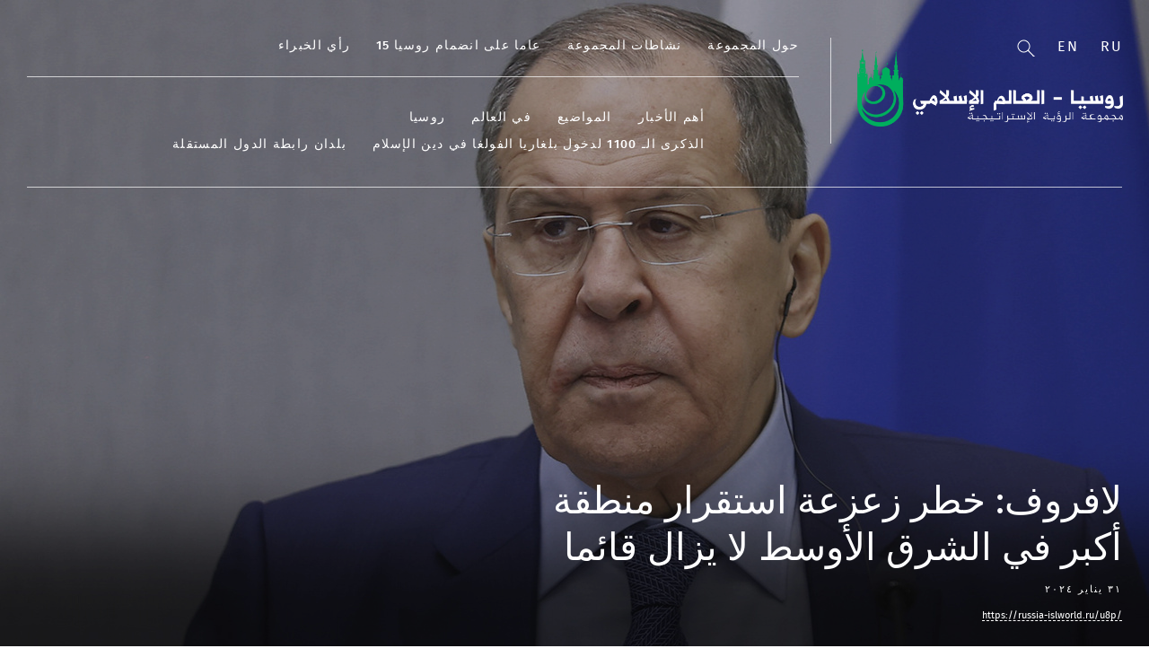

--- FILE ---
content_type: text/html; charset=UTF-8
request_url: https://russia-islworld.ru/ar/temy/politika/%D9%84%D8%A7%D9%81%D8%B1%D9%88%D9%81:-%D8%AE%D8%B7%D8%B1-%D8%B2%D8%B9%D8%B2%D8%B9%D8%A9-%D8%A7%D8%B3%D8%AA%D9%82%D8%B1%D8%A7%D8%B1-%D9%85%D9%86%D8%B7%D9%82%D8%A9-%D8%A3%D9%83%D8%A8%D8%B1-%D9%81%D9%8A-%D8%A7%D9%84%D8%B4%D8%B1%D9%82-%D8%A7%D9%84%D8%A3%D9%88%D8%B3%D8%B7-%D9%84%D8%A7-%D9%8A%D8%B2%D8%A7%D9%84-%D9%82%D8%A7%D8%A6%D9%85%D8%A7-2024-01-31-39193/
body_size: 6195
content:
<!DOCTYPE html>
<html lang="ru">
<head>
    <meta charset="UTF-8">
    <meta name="viewport" content="width=device-width, initial-scale=1">
    <meta property="fb:pages" content="564769743732819" />
    <meta http-equiv="X-UA-Compatible" content="IE=edge">
    <title>لافروف: خطر زعزعة استقرار منطقة أكبر في الشرق الأوسط لا يزال قائما — Группа стратегического видения "Россия - Исламский мир"</title>
    <link rel="stylesheet" href="/css/main.css?1769383176">
    <link rel="icon" type="image/png" href="/favicon.ico"/>    <meta property="og:title" content="لافروف: خطر زعزعة استقرار منطقة أكبر في الشرق الأوسط لا يزال قائما">
    <meta property="og:url" content="https://islam-russia.com/ar/temy/politika/%D9%84%D8%A7%D9%81%D8%B1%D9%88%D9%81:-%D8%AE%D8%B7%D8%B1-%D8%B2%D8%B9%D8%B2%D8%B9%D8%A9-%D8%A7%D8%B3%D8%AA%D9%82%D8%B1%D8%A7%D8%B1-%D9%85%D9%86%D8%B7%D9%82%D8%A9-%D8%A3%D9%83%D8%A8%D8%B1-%D9%81%D9%8A-%D8%A7%D9%84%D8%B4%D8%B1%D9%82-%D8%A7%D9%84%D8%A3%D9%88%D8%B3%D8%B7-%D9%84%D8%A7-%D9%8A%D8%B2%D8%A7%D9%84-%D9%82%D8%A7%D8%A6%D9%85%D8%A7-2024-01-31-39193/">
    <meta property="og:type" content="article">
    <meta property="og:description" content="">

    <meta property="twitter:title" content="لافروف: خطر زعزعة استقرار منطقة أكبر في الشرق الأوسط لا يزال قائما"/>
    <meta property="twitter:card" content="summary_large_image"/>
    <meta property="twitter:description" content=""/>
    <meta property="twitter:url" content="https://islam-russia.com/ar/temy/politika/%D9%84%D8%A7%D9%81%D8%B1%D9%88%D9%81:-%D8%AE%D8%B7%D8%B1-%D8%B2%D8%B9%D8%B2%D8%B9%D8%A9-%D8%A7%D8%B3%D8%AA%D9%82%D8%B1%D8%A7%D8%B1-%D9%85%D9%86%D8%B7%D9%82%D8%A9-%D8%A3%D9%83%D8%A8%D8%B1-%D9%81%D9%8A-%D8%A7%D9%84%D8%B4%D8%B1%D9%82-%D8%A7%D9%84%D8%A3%D9%88%D8%B3%D8%B7-%D9%84%D8%A7-%D9%8A%D8%B2%D8%A7%D9%84-%D9%82%D8%A7%D8%A6%D9%85%D8%A7-2024-01-31-39193/"/>

                <meta property="og:image" content="https://russia-islworld.ru/files/news/part_3/39193/preview-1920x756.jpg">
        <meta property="twitter:image" content="https://russia-islworld.ru/files/news/part_3/39193/preview-1920x756.jpg"/>
    
<!--
٣١ يناير
2026
2024
٣١ يناير ٢٠٢٤
-->
</head>
<body>
<div class="wrapper ar">
    
<div class="header">
    <div class="container">
        <div class="header__inner">
            <a class="header__logo" href="/ar/">
                                                                <div class="header__logo__text">
                                            <img style="width: 300px;" src="/img/logo_ar.png" alt="Группа стратегического видения Россия">
                                                                            </div>
            </a>
            <button type="button" class="navbar-toggle">
                <span class="sr-only"></span>
                <span class="icon-bar"></span>
                <span class="icon-bar"></span>
                <span class="icon-bar"></span>
            </button>
            <div class="header__main">
                <div class="header__section">
                    <ul class="header-menu header-menu_with-substrate">
                                                                                <li data-title="حول المجموعة" data-url="/ar/hwl-almjmwt/">
                <a class=" menu-parent menu-drop" href="/ar/hwl-almjmwt/">حول المجموعة</a>
                                    <ul class="header-menu__lvl2">
                                                                                <li data-title="مؤسسو المجموعة" data-url="/ar/o-gruppe/osnovateli-gruppy/">
                <a class="" href="/ar/o-gruppe/osnovateli-gruppy/">مؤسسو المجموعة</a>
                            </li>
                                <li data-title="رئيس المجموعة" data-url="/ar/rwstam-mynykhanwf/">
                <a class="" href="/ar/rwstam-mynykhanwf/">رئيس المجموعة</a>
                            </li>
                                <li data-title="إدارة المجموعة" data-url="/ar/altrkyb-walhykl/">
                <a class="" href="/ar/altrkyb-walhykl/">إدارة المجموعة</a>
                            </li>
                                <li data-title="أعضاء المجموعة" data-url="/ar/o-gruppe/أعضاء-المجموعة/">
                <a class="" href="/ar/o-gruppe/أعضاء-المجموعة/">أعضاء المجموعة</a>
                            </li>
                                <li data-title="أطروحات أوفا" data-url="/ar/o-gruppe/ufimskie-tezisy/atrwhat-awfa-russia-islworld-2013/">
                <a class="" href="/ar/o-gruppe/ufimskie-tezisy/atrwhat-awfa-russia-islworld-2013/">أطروحات أوفا</a>
                            </li>
            
                                            </ul>
                            </li>
                                <li data-title="نشاطات المجموعة" data-url="/ar/mjmwt-alrwyt-alastratyjyt-rwsya-alalm-alaslamy/">
                <a class="" href="/ar/mjmwt-alrwyt-alastratyjyt-rwsya-alalm-alaslamy/">نشاطات المجموعة</a>
                            </li>
                                <li data-title="15 عاما على انضمام روسيا" data-url="/ar/15-ama-ly-andmam-rwsya-aly-mnzmt-altawn-alaslamy/">
                <a class=" menu-parent menu-drop" href="/ar/15-ama-ly-andmam-rwsya-aly-mnzmt-altawn-alaslamy/">15 عاما على انضمام روسيا</a>
                                    <ul class="header-menu__lvl2">
                                                                                <li data-title="البلدان الأعضاء" data-url="/ar/o-gruppe/strany-ois/albldan-alada-fy-mnzmt-almwtmr-alaslamy-countries/">
                <a class="" href="/ar/o-gruppe/strany-ois/albldan-alada-fy-mnzmt-almwtmr-alaslamy-countries/">البلدان الأعضاء</a>
                            </li>
                                <li data-title="الذكرى السنوية الـ 50" data-url="/ar/mjmwt-alrwyt-alastratyjyt-rwsya-alalm-alaslamy/">
                <a class="" href="/ar/mjmwt-alrwyt-alastratyjyt-rwsya-alalm-alaslamy/">الذكرى السنوية الـ 50</a>
                            </li>
            
                                            </ul>
                            </li>
                                <li data-title="رأي الخبراء" data-url="/ar/opinion/">
                <a class="" href="/ar/opinion/">رأي الخبراء</a>
                            </li>
            
                                            </ul>
                </div>
                <div class="header__section-bottom">
                    <ul class="header-menu header-menu_with-substrate" style="margin-left: 105px;">
                                                                                <li data-title="أهم الأخبار" data-url="/ar/main/">
                <a class="" href="/ar/main/">أهم الأخبار</a>
                            </li>
                                <li data-title="المواضيع" data-url="/ar/temy/">
                <a class=" menu-parent menu-drop" href="/ar/temy/">المواضيع</a>
                                    <ul class="header-menu__lvl2">
                                                                                <li data-title="السياسة" data-url="/ar/temy/politika/">
                <a class="" href="/ar/temy/politika/">السياسة</a>
                            </li>
                                <li data-title="الإقتصاد" data-url="/ar/temy/ekonomika/">
                <a class="" href="/ar/temy/ekonomika/">الإقتصاد</a>
                            </li>
                                <li data-title="الثقافة" data-url="/ar/kultura/">
                <a class="" href="/ar/kultura/">الثقافة</a>
                            </li>
            
                                            </ul>
                            </li>
                                <li data-title="في العالم" data-url="/ar/alshrq-alawst/">
                <a class=" menu-parent menu-drop" href="/ar/alshrq-alawst/">في العالم</a>
                                    <ul class="header-menu__lvl2">
                                                                                <li data-title="الشرق الأوسط" data-url="/ar/alshrq-alawst/">
                <a class="" href="/ar/alshrq-alawst/">الشرق الأوسط</a>
                            </li>
                                <li data-title="أسيا" data-url="/ar/asya/">
                <a class="" href="/ar/asya/">أسيا</a>
                            </li>
                                <li data-title="إفريقيا" data-url="/ar/Ifryqya/">
                <a class="" href="/ar/Ifryqya/">إفريقيا</a>
                            </li>
                                <li data-title="الإسلام في روسيا" data-url="/ar/alaslam-fy-rwsya/">
                <a class="" href="/ar/alaslam-fy-rwsya/">الإسلام في روسيا</a>
                            </li>
            
                                            </ul>
                            </li>
                                <li data-title="روسيا" data-url="/ar/rossia/">
                <a class=" menu-parent menu-drop" href="/ar/rossia/">روسيا</a>
                                    <ul class="header-menu__lvl2">
                                                                                <li data-title="جمهورية تتارستان" data-url="/ar/rossia/respublika-tatarstan/">
                <a class="" href="/ar/rossia/respublika-tatarstan/">جمهورية تتارستان</a>
                            </li>
                                <li data-title="جمهورية باشكورتوستان" data-url="/ar/rossia/respublika-baskortostan/">
                <a class="" href="/ar/rossia/respublika-baskortostan/">جمهورية باشكورتوستان</a>
                            </li>
                                <li data-title="جمهورية الشيشان" data-url="/ar/rossia/cecenskaa-respublika/">
                <a class="" href="/ar/rossia/cecenskaa-respublika/">جمهورية الشيشان</a>
                            </li>
                                <li data-title="جمهورية داغستان" data-url="/ar/rossia/respublika-dagestan/">
                <a class="" href="/ar/rossia/respublika-dagestan/">جمهورية داغستان</a>
                            </li>
                                <li data-title="جمهورية إنغوشيا" data-url="/ar/rossia/respublika-ingusetia/">
                <a class="" href="/ar/rossia/respublika-ingusetia/">جمهورية إنغوشيا</a>
                            </li>
                                <li data-title="جمهورية القرم" data-url="/ar/rossia/respublika-krym/">
                <a class="" href="/ar/rossia/respublika-krym/">جمهورية القرم</a>
                            </li>
                                <li data-title="جمهورية قبردينو - بلقاريا" data-url="/ar/rossia/kabardino-balkarskaa-respublika/">
                <a class="" href="/ar/rossia/kabardino-balkarskaa-respublika/">جمهورية قبردينو - بلقاريا</a>
                            </li>
                                <li data-title="جمهورية قراتشاي - تشيركيسيا" data-url="/ar/rossia/karacaevo-cerkesskaa-respublika/">
                <a class="" href="/ar/rossia/karacaevo-cerkesskaa-respublika/">جمهورية قراتشاي - تشيركيسيا</a>
                            </li>
                                <li data-title="جمهورية أوسيتيا الشمالية" data-url="/ar/rossia/respublika-severnaa-osetia/">
                <a class="" href="/ar/rossia/respublika-severnaa-osetia/">جمهورية أوسيتيا الشمالية</a>
                            </li>
            
                                            </ul>
                            </li>
                                <li data-title="الذكرى الـ 1100 لدخول بلغاريا الفولغا في دين الإسلام" data-url="/ar/aldhkry-al-1100-ldkhwl-blgharya-alfwlgha-fy-dyn-alaslam/">
                <a class="" href="/ar/aldhkry-al-1100-ldkhwl-blgharya-alfwlgha-fy-dyn-alaslam/">الذكرى الـ 1100 لدخول بلغاريا الفولغا في دين الإسلام</a>
                            </li>
                                <li data-title="بلدان رابطة الدول المستقلة" data-url="/ar/bldan-rabtt-aldwl-almstqlt/">
                <a class="" href="/ar/bldan-rabtt-aldwl-almstqlt/">بلدان رابطة الدول المستقلة</a>
                            </li>
            
                                            </ul>
                </div>
                <div class="header__section-mobile">
                    <ul class="header-menu header-menu_with-substrate" style="margin-left: 105px;">
                                                                                <li data-title="أهم الأخبار" data-url="/ar/main/">
                <a class="" href="/ar/main/">أهم الأخبار</a>
                            </li>
                                <li data-title="روسيا" data-url="/ar/rossia/">
                <a class="" href="/ar/rossia/">روسيا</a>
                            </li>
                                <li data-title="الإقتصاد" data-url="/ar/temy/ekonomika/">
                <a class="" href="/ar/temy/ekonomika/">الإقتصاد</a>
                            </li>
                                <li data-title="السياسة" data-url="/ar/temy/politika/">
                <a class="" href="/ar/temy/politika/">السياسة</a>
                            </li>
                                <li data-title="الثقافة" data-url="/ar/kultura/">
                <a class="" href="/ar/kultura/">الثقافة</a>
                            </li>
                                <li data-title="الشرق الأوسط" data-url="/ar/alshrq-alawst/">
                <a class="" href="/ar/alshrq-alawst/">الشرق الأوسط</a>
                            </li>
                                <li data-title="أسيا" data-url="/ar/asya/">
                <a class="" href="/ar/asya/">أسيا</a>
                            </li>
                                <li data-title="إفريقيا" data-url="/ar/Ifryqya/">
                <a class="" href="/ar/Ifryqya/">إفريقيا</a>
                            </li>
                                <li data-title="بلدان رابطة الدول المستقلة" data-url="/ar/bldan-rabtt-aldwl-almstqlt/">
                <a class="" href="/ar/bldan-rabtt-aldwl-almstqlt/">بلدان رابطة الدول المستقلة</a>
                            </li>
                                <li data-title="الإسلام في روسيا" data-url="/ar/alaslam-fy-rwsya/">
                <a class="" href="/ar/alaslam-fy-rwsya/">الإسلام في روسيا</a>
                            </li>
                                <li data-title="الذكرى الـ 1100 لدخول بلغاريا الفولغا в دين الإسلام" data-url="/ar/aldhkry-al-1100-ldkhwl-blgharya-alfwlgha-fy-dyn-alaslam/">
                <a class="" href="/ar/aldhkry-al-1100-ldkhwl-blgharya-alfwlgha-fy-dyn-alaslam/">الذكرى الـ 1100 لدخول بلغاريا الفولغا в دين الإسلام</a>
                            </li>
                                <li data-title="حول المجموعة" data-url="/ar/hwl-almjmwt/">
                <a class=" menu-parent menu-drop" href="/ar/hwl-almjmwt/">حول المجموعة</a>
                                    <ul class="header-menu__lvl2">
                                                                                <li data-title="حول المجموعة" data-url="/ar/hwl-almjmwt/">
                <a class="" href="/ar/hwl-almjmwt/">حول المجموعة</a>
                            </li>
                                <li data-title="مؤسسو المجموعة" data-url="/ar/o-gruppe/osnovateli-gruppy/">
                <a class="" href="/ar/o-gruppe/osnovateli-gruppy/">مؤسسو المجموعة</a>
                            </li>
                                <li data-title="رئيس المجموعة" data-url="/ar/rwstam-mynykhanwf/">
                <a class="" href="/ar/rwstam-mynykhanwf/">رئيس المجموعة</a>
                            </li>
                                <li data-title="إدارة المجموعة" data-url="/ar/altrkyb-walhykl/">
                <a class="" href="/ar/altrkyb-walhykl/">إدارة المجموعة</a>
                            </li>
                                <li data-title="أعضاء المجموعة" data-url="/ar/o-gruppe/أعضاء-المجموعة/">
                <a class="" href="/ar/o-gruppe/أعضاء-المجموعة/">أعضاء المجموعة</a>
                            </li>
                                <li data-title="نشاطات المجموعة" data-url="/ar/mjmwt-alrwyt-alastratyjyt-rwsya-alalm-alaslamy/">
                <a class="" href="/ar/mjmwt-alrwyt-alastratyjyt-rwsya-alalm-alaslamy/">نشاطات المجموعة</a>
                            </li>
                                <li data-title="أطروحات أوفا" data-url="/ar/o-gruppe/ufimskie-tezisy/atrwhat-awfa-russia-islworld-2013/">
                <a class="" href="/ar/o-gruppe/ufimskie-tezisy/atrwhat-awfa-russia-islworld-2013/">أطروحات أوفا</a>
                            </li>
            
                                            </ul>
                            </li>
                                <li data-title="15 عاما على انضمام روسيا" data-url="/ar/15-ama-ly-andmam-rwsya-aly-mnzmt-altawn-alaslamy/">
                <a class=" menu-parent menu-drop" href="/ar/15-ama-ly-andmam-rwsya-aly-mnzmt-altawn-alaslamy/">15 عاما على انضمام روسيا</a>
                                    <ul class="header-menu__lvl2">
                                                                                <li data-title="البلدان الأعضاء" data-url="/ar/o-gruppe/strany-ois/albldan-alada-fy-mnzmt-almwtmr-alaslamy-countries/">
                <a class="" href="/ar/o-gruppe/strany-ois/albldan-alada-fy-mnzmt-almwtmr-alaslamy-countries/">البلدان الأعضاء</a>
                            </li>
                                <li data-title="الذكرى السنوية الـ 50" data-url="/ar/mjmwt-alrwyt-alastratyjyt-rwsya-alalm-alaslamy/">
                <a class="" href="/ar/mjmwt-alrwyt-alastratyjyt-rwsya-alalm-alaslamy/">الذكرى السنوية الـ 50</a>
                            </li>
            
                                            </ul>
                            </li>
                                <li data-title="المشاريع والجوائز" data-url="/ar/proekty/">
                <a class=" menu-parent menu-drop" href="/ar/proekty/">المشاريع والجوائز</a>
                                    <ul class="header-menu__lvl2">
                                                                                <li data-title="جائزة ي. м. بريماكوف" data-url="/ar/proekty/premia-e-n-primakova/">
                <a class="" href="/ar/proekty/premia-e-n-primakova/">جائزة ي. м. بريماكوف</a>
                            </li>
                                <li data-title="جائزة ر. ن. مينيخانوف" data-url="/ar/proekty/premia-r-n-minnihanova/">
                <a class="" href="/ar/proekty/premia-r-n-minnihanova/">جائزة ر. ن. مينيخانوف</a>
                            </li>
            
                                            </ul>
                            </li>
                                <li data-title="رأي الخبراء" data-url="/ar/opinion/">
                <a class="" href="/ar/opinion/">رأي الخبراء</a>
                            </li>
            
                                            </ul>

            <div class="footer__socials">
                <a class="btn btn_soc btn_soc_flckr" href="https://www.flickr.com/photos/184879206@N02/albums" target="_blank"></a>
                                    <a class="btn btn_soc btn_soc_fb" href="https://www.facebook.com/arabic.rusisworld/" target="_blank"></a>
                                <a class="btn btn_soc btn_soc_tw" href="https://twitter.com/RussiaIslWorld" target="_blank"></a>
                            </div>
        </div>
                </div>
            </div>
                    <div class="header__btns-bar">

                                                    <a class="link-lang" href="/">Ru</a>
                        
                                                    <a class="link-lang" href="/en">En</a>
                        
                        
                        <div>
                            <form class="search-block" action="/ar/search/" method="get" style="display: inline-block;">
                                <input type="text" name="q" style="display: none;" class="search_input" placeholder="Поиск по сайту" autocomplete="off">
                            </form>
                            <a class="btn btn_search" href="#"></a>
                        </div>
                    </div>
    </div>
    <div class="substrate_for-menu"></div>
</div>
    <div class="content">

                    <div class="main">
            <div class="main__item"
                 style="background-image: url(https://russia-islworld.ru/files/news/part_3/39193/preview-1920x756.jpg)">
                <div class="container">
                    <div class="main__item__inner">
                        <h1 class="main__item__title"
                            dir="rtl">
                            لافروف: خطر زعزعة استقرار منطقة أكبر في الشرق الأوسط لا يزال قائما
                        </h1>
                                                    <div class="main__item__date">
                                                                    ٣١ يناير ٢٠٢٤
                                                            </div>
                                                                             <div class="short-link">
                                <span href="#" class="short-link" rel="nofollow">https://russia-islworld.ru/u8p/</span>
                            </div>
                                            </div>
                </div>
                <div class="main__item__overlay"></div>
            </div>
        </div>
    
        <div class="container content-wrapper">

                        <div class="col-content">
                
    <article dir="rtl">
        <div class="tags">
                            <a class="tags__item" href="/alshrq-alawst">الشرق الأوسط</a>
                            <a class="tags__item" href="/wzart-alkharjyt-alrwsyt">وزارة الخارجية الروسية</a>
                            <a class="tags__item" href="/syrghy-lafrwf">سيرغي لافروف</a>
                    </div>
        <p>أعلن وزير الخارجية الروسي - سيرغي لافروف، عن وجود خطر حقيقي يتمثل بزعزعة استقرار منطقة أكبر في الشرق الأوسط، وذلك اليوم الأربعاء 31 يناير/كانون الثاني 2024.</p>
<p>&nbsp;</p>
<p>وقال لافروف خلال جلسة في إطار الاجتماع الأول لمبعوثي الدول الأعضاء إلى مجموعة "بريكس" ونوابهم في موسكو: "في هذه الحالة التي نشهدها اليوم، هناك خطر حقيقي من عدم استقرار مساحة أكبر بكثير في هذه المنطقة الهامة من العالم".</p>
<p>&nbsp;</p>
<p>وأكد وزير الخارجية الروسي أن محاولات الولايات المتحدة على مدى سنوات عديدة "لاحتكار جهود الوساطة بالتسوية في الشرق الأوسط أدت إلى تصعيد حاد للصراع الفلسطيني الإسرائيلي وكارثة إنسانية في قطاع غزة.</p>
<p>&nbsp;</p>
<p>وأضاف سيرغي لافروف "يتم تجاهل رفض تل أبيب الامتثال لقرار مجلس الأمن الدولي بشأن إقامة دولة فلسطينية، وهذا تحد مباشر للقرارات العديدة الصادرة عن مجلس الأمن والجمعية العامة للأمم المتحدة، ولكن إقامة دولة فلسطينية صاحبة قرار قائمة جنباً إلى جنب في ظل حسن الجوار والأمن مع إسرائيل ودول أخرى في المنطقة، هو المفتاح لتحقيق الاستقرار على المدى الطويل في الشرق الأوسط إلى جانب القضاء على التطرف والإرهاب هناك".</p>
<p>&nbsp;</p>
<p>تجدر الإشارة إلى أن الوضع في الشرق الأوسط تدهور بشكل خطير بعد تسلل مقاتلي حركة "حماس" من قطاع غزة إلى إسرائيل يوم 7 أكتوبر/تشرين الأول الماضي، علماً أن "حماس"&nbsp;أكدت أن الهجوم جاء رداً على إجراءات السلطات الإسرائيلية بحق المسجد الأقصى.</p>
<p>&nbsp;</p>
<p>من جهتها فرضت إسرائيل حصاراً كاملاً على قطاع غزة، فيما تواصل هجماتها الجوية والبرية على القطاع، ما أسفر عن سقوط آلاف الضحايا، بالإضافة إلى أنها تقصف مناطق في سوريا ولبنان.</p>
<p>&nbsp;</p>
<p>إلى ذلك تشهد الضفة الغربية اشتباكات متواصلة، جرّاء حملات عسكرية يشنها الجيش الإسرائيلي.</p>
<p>&nbsp;</p>
<p>&nbsp;</p>
<p>مجموعة الرؤية الإستراتيجية "روسيا - العالم الإسلامي"</p>
<p>الصورة: وزارة الخارجية الروسية</p>
<p>المصدر: تاس</p>


<ul class="like_buttons" style="list-style: none;">
    <li>
<script src="//yastatic.net/es5-shims/0.0.2/es5-shims.min.js"></script>
<script src="//yastatic.net/share2/share.js"></script>
<div class="ya-share2" data-services="vkontakte,facebook,twitter,odnoklassniki,moimir,gplus,telegram" data-counter=""></div>
</li>
</ul>


    </article>
    <div class="related items-row items-row_border-bottom">
            </div>

            </div>
            
        </div>
    </div>

    <div class="footer">
    <div class="container">
        <div class="footer__section">
            <form class="form-subscribe"><span class="form-subscribe__title">الاشتراك في النشرة الإخبارية</span>
                <div class="form-subscribe__main">
                    <input class="form-subscribe__field" type="text">
                    <input class="btn form-subscribe__btn" type="submit" value="">
                </div>
            </form>
            <div class="footer__socials">
                <a class="btn btn_soc btn_soc_flckr" href="https://www.flickr.com/photos/184879206@N02/albums" target="_blank"></a>



                                
                                
                                <a class="btn btn_soc btn_soc_tg" href="https://t.me/GSVarabic" target="_blank"></a> 
                            </div>
        </div>
        <div class="footer__section2">
            <div class="footer__col footer__col_menu">
                <div class="footer__title">
                                            <a href="/ar/almrkz-alshfy/">المركز الصحفي
</a>
                                    </div>
            </div>
            <div class="footer__col footer__col_menu">
                <div class="footer__title">
                                    <a href="/ar/info/kontakty">عناوين الإتصال
</a>
                                </div>
            </div>

            <div class="footer__col footer__col_menu">
                <div class="footer__title">
                    <a href="/ar/media/">
                                                    وسائل الإعلام
                                            </a>
                </div>
                <ul class="footer__menu"><li>
                            <a href="/ar/media/foto/">
                                                                    الصور
                                                            </a>
                        </li><li>
                            <a href="/ar/media/video/">
                                                                    الفيديو
                                                            </a>
                        </li><li>
                            <a href="/ar/media/izdania-gsv/">
                                                                    إصدارات مجموعة الرؤية الإستراتيجية
                                                            </a>
                        </li></ul>
            </div>
            <div class="footer__col footer__col_menu">
                <div class="footer__title">
                    <a href="/ar/proekty/">
                                                    المشاريع
                                            </a>
                </div>
                <ul class="footer__menu"><li>
                            <a href="/ar/proekty/premia-e-m-primakova/">
                                                                    جائزة  ي. م.  بريماكوف
                                                            </a>
                        </li><li>
                            <a href="/ar/proekty/premia-r-n-minnihanova/">
                                                                    جائزة  ر. ن.  مينيخانوف
                                                            </a>
                        </li><li>
                            <a href="/ar/proekty/mezdunarodnaa-letnaa-skola-v-gorode-bolgar/">
                                                                    المدرسة الصيفية الدولية في بولغار
                                                            </a>
                        </li><li>
                            <a href="/ar/proekty/mezdunarodnyj-forum-pisatelej-i-intellektualov-ajtmatovskie-ctenia-za-dialog-kultur/">
                                                                    المنتدى الدولي للكتاب والمثقفين - مؤلفات أيتماتوف: حوار الثقافات
                                                            </a>
                        </li><li>
                            <a href="/ar/proekty/mezdunarodnyj-forum-zurnalisty-musulmanskih-stran-protiv-ekstremizma/">
                                                                    المنتدى الدولي للصحفيين - الصحفيين من البلدان الإسلامية ضد التطرف
                                                            </a>
                        </li></ul>
            </div>
            <div class="footer__col footer__col_about">
                <div class="footer__about-title">معلومات عنا
</div>
                <div class="about-wrap">
                    <p>إن مجموعة الرؤية الإستراتيجية &quot;روسيا – العالم الإسلامي&quot; تم تأسيسها في عام 2006 ميلادية تحت إشراف يفغيني ماكسيموفيتش بريماكوف و مينتيمير شاريبوفيتش شايميف وذلك بعد إنضمام روسيا الإتحادية إلى منظمة التعاون الإسلامي بصفة عضو مراقب.</p>
                    <br>
                    <p>عنوان البريد الإلكتروني للمجلة:
: <a href="mailto:rusislworld@mail.ru"><b>rusislworld@mail.ru</b></a></p><br>
                    <p>إن هذه الموارد تحتوي على مواد للكبار فقط +18
</p><br>
                    <p>إذا وجدت أي أخطاء أو مشاكل في عمل الموقع، أكتب لنا، من فضلك على البريد الإلكتروني: - <a href="mailto:rusislworld@mail.ru"><b>rusislworld@mail.ru</b></a></p>
                </div>

                            </div>
        </div>
    </div>
</div>
</div>


<script src="//ajax.googleapis.com/ajax/libs/jquery/3.1.1/jquery.min.js"></script>
<script src="/js/slick.js"></script>
<script src="/js/main.js?1769383176"></script>
<!-- Yandex.Metrika counter -->
<script type="text/javascript">
    (function (m, e, t, r, i, k, a) {
        m[i] = m[i] || function () {
                (m[i].a = m[i].a || []).push(arguments)
            };
        m[i].l = 1 * new Date();
        k = e.createElement(t), a = e.getElementsByTagName(t)[0], k.async = 1, k.src = r, a.parentNode.insertBefore(k, a)
    })
    (window, document, "script", "https://mc.yandex.ru/metrika/tag.js", "ym");

    ym(52054083, "init", {
        id: 52054083,
        clickmap: true,
        trackLinks: true,
        accurateTrackBounce: true
    });
</script>
<noscript>
    <div><img src="https://mc.yandex.ru/watch/52054083" style="position:absolute; left:-9999px;" alt=""/></div>
</noscript>
<!-- /Yandex.Metrika counter -->

<!-- Global site tag (gtag.js) - Google Analytics -->
<script async src="https://www.googletagmanager.com/gtag/js?id=UA-133137063-1"></script>
<script>
    window.dataLayer = window.dataLayer || [];
    function gtag() {
        dataLayer.push(arguments);
    }
    gtag('js', new Date());

    gtag('config', 'UA-133137063-1');
</script>
</body>
</html>


--- FILE ---
content_type: text/css
request_url: https://russia-islworld.ru/css/main.css?1769383176
body_size: 6624
content:
.sidebar-page-wrap {
    width: 720px;
}
.sidebar-page {
    width: 240px;
    float: left;
}
.side-news-container {
    overflow: hidden;
}
.sidebar-back {
    background-image: url(../img/sprite.png);
    background-color: transparent;
    background-position: -72px -13px;
    width: 36px;
    height: 13px;
}
.sidebar-next {
    background-image: url(../img/sprite.png);
    background-position: -36px -13px;
    background-color: transparent;
    width: 36px;
    height: 13px;
}
.internal-link {
    display: block;
    height: 352px;
    background-size: cover;
    background-repeat: no-repeat;
    color: #fff;
    text-decoration: none;
    background-position: center;
    margin-bottom: 30px;
}
.internal-link:hover .internal-link-title {
    text-decoration: underline;
}
.internal-link-title {
    color: #fff;
    text-decoration: none;
    padding: 200px 40px 0 40px;
}

.internal-link-date {
    color: #fff;
    text-decoration: none;
    font-size: 12px;
    padding: 20px 40px 40px 40px;
}

.like_buttons {
    margin-top:40px;
}
.short-link {
    margin-top: 8px;
    position: relative;
}
.short-link-alert {
    position: absolute;
    top: 26px;
    background: #fff;
    color: #000;
    padding: 4px 8px;
    border-radius: 8px;
}
.short-link a ,
.short-link span {
    color: #fff;
    font-size: 11px;
    text-decoration: none;
    border-bottom: 1px #fff dashed;
    cursor: pointer;
}
.ar .tags {
    flex-direction: row-reverse;
}
.ar .tags__item  {
margin-right: 0px;
margin-left: 26px;
}
.ar .footer__section2 {
    flex-direction: row-reverse;
}
.ar .footer__title {
    text-align: right;
}
.ar .footer__col_about {
    text-align: right;
}
.ar .footer__menu {
    text-align: right;
}
.ar .news-item__desc {
    text-align: right;
}
.ar .side-title, .side-title a {
    text-align: right;
}
.ar .news-item__inform__item {
    margin-right: 0px;
    margin-left: 20px;
}
.ar .news-item__inform {
    text-align: right;
}
.ar .news-item__title {
text-align: right;
}
.ar .header-menu > li {
    margin-left: 29px;
    margin-right: 0px;
}
.ar .header-menu {
flex-direction: row-reverse;
}
.ar .header-menu__lvl2 {
text-align: right;
}
.ar .link-lang {
margin-left: 25px;
margin-right: 0px;
}
.ar .header__btns-bar {
    flex-direction: row-reverse;
}
.ar .header__section-bottom {
    flex-direction: row-reverse;
    display: flex;
    margin-left: 0px;
    margin-right: 105px;
}
.ar .header__section {
flex-direction: row-reverse;
}
.ar .header__logo {
    border-left: 1px solid rgba(255, 255, 255, 0.7);
    border-right:none;
    padding-left: 25px;
    margin-left: 35px;
    margin-right: 0;
    padding-right: none;
}
.ar .header__inner {
flex-direction: row-reverse;
}
.ar .slick-slider .slick-prev {
    left: calc(50% - 642px);
}
.ar .slick-slider .slick-next {
    left: calc(50% - 592px);
}

.ar .article-slider .slick-arrow.slick-prev {
    left: 30px;
}
.ar .article-slider .slick-arrow.slick-next {
    left: 60px;
}

.header__section-mobile {
    display: none;
}

@media (max-width: 1459px) {
    .ar .slick-slider .slick-prev {
        left: 30px;
        right: auto;
    }

    .ar .slick-slider .slick-next {
        left: 62px;
        right: auto;
    }
}



.ar .main__item__title {
    text-align: right;
}
.ar .main__item__inner {
    align-items: flex-end;
}
.ar .main__item__date {
    text-align: right;
}

.content-wrapper .slick-slider {
    margin: 0 -80px;
}
* {
    margin: 0;
    padding: 0;
}

html {
    height: 100%;
}

body {
    font: 14px 'fira_sans', Arial, sans-serif;
    width: 100%;
    height: 100%;
    line-height: 20px;
    background: #fff;
}

a {
    color: blue;
    outline: none;
    text-decoration: underline;
    -webkit-transition: .5s;
    -o-transition: .5s;
    transition: .5s;
}

a:hover {
    text-decoration: none;
}

img {
    border: 0;
    #max-width: 100%;
}

input, button, select, textarea {
    font-family: inherit;
    font-size: inherit;
    line-height: inherit;
}

button {
    cursor: pointer;
    border: 0;
    outline: none;
}

input {
    vertical-align: middle;
    outline: none;
    border: 0;
}

input[type="submit"], input[type="button"] {
    cursor: pointer;
    -webkit-appearance: none;
}

textarea {
    outline: none;
    resize: none;
    overflow: auto;
}

:invalid {
    -webkit-box-shadow: none;
    box-shadow: none;
}

ol, ul {
    list-style-position: inside;
}

::-webkit-input-placeholder {
    color: #000;
    opacity: 1;
    -webkit-transition: opacity 0.3s ease;
    -o-transition: opacity 0.3s ease;
    transition: opacity 0.3s ease;
}

::-moz-placeholder {
    color: #000;
    opacity: 1;
    -webkit-transition: opacity 0.3s ease;
    -o-transition: opacity 0.3s ease;
    transition: opacity 0.3s ease;
}

:-moz-placeholder {
    color: #000;
    opacity: 1;
    -webkit-transition: opacity 0.3s ease;
    -o-transition: opacity 0.3s ease;
    transition: opacity 0.3s ease;
}

:-ms-input-placeholder {
    color: #000;
    opacity: 1;
    -webkit-transition: opacity 0.3s ease;
    -o-transition: opacity 0.3s ease;
    transition: opacity 0.3s ease;
}

:focus::-webkit-input-placeholder {
    opacity: 0;
    -webkit-transition: opacity 0.3s ease;
    -o-transition: opacity 0.3s ease;
    transition: opacity 0.3s ease;
}

:focus::-moz-placeholder {
    opacity: 0;
    -webkit-transition: opacity 0.3s ease;
    -o-transition: opacity 0.3s ease;
    transition: opacity 0.3s ease;
}

:focus:-moz-placeholder {
    opacity: 0;
    -webkit-transition: opacity 0.3s ease;
    -o-transition: opacity 0.3s ease;
    transition: opacity 0.3s ease;
}

:focus:-ms-input-placeholder {
    opacity: 0;
    -webkit-transition: opacity 0.3s ease;
    -o-transition: opacity 0.3s ease;
    transition: opacity 0.3s ease;
}

.wrapper {
    height: auto;
    min-width: 320px;
}

.container {
    max-width: 1400px;
    padding-left: 30px;
    padding-right: 30px;
    margin: 0 auto;
}

.pull-left {
    float: left;
}

.pull-right {
    float: right;
}

.align-left {
    text-align: left;
}

.align-center {
    text-align: center;
}

.align-right {
    text-align: right;
}

.hidden {
    overflow: hidden;
}

.clearfix:before {
    content: "";
    display: table;
}

.clearfix:after {
    content: "";
    display: table;
    clear: both;
}

@font-face {
    font-family: 'fira_sans';
    src: url("../fonts/firasans-book-webfont.eot");
    src: url("../fonts/firasans-book-webfont.eot?#iefix") format("embedded-opentype"), url("../fonts/firasans-book-webfont.woff2") format("woff2"), url("../fonts/firasans-book-webfont.woff") format("woff"), url("../fonts/firasans-book-webfont.ttf") format("truetype"), url("../fonts/firasans-book-webfont.svg#fira_sansbook") format("svg");
    font-weight: 300;
    font-style: normal;
}

@font-face {
    font-family: 'fira_sans';
    src: url("../fonts/firasans-medium-webfont.eot");
    src: url("../fonts/firasans-medium-webfont.eot?#iefix") format("embedded-opentype"), url("../fonts/firasans-medium-webfont.woff2") format("woff2"), url("../fonts/firasans-medium-webfont.woff") format("woff"), url("../fonts/firasans-medium-webfont.ttf") format("truetype"), url("../fonts/firasans-medium-webfont.svg#fira_sansmedium") format("svg");
    font-weight: 500;
    font-style: normal;
}

@font-face {
    font-family: 'fira_sans';
    src: url("../fonts/firasans-regular-webfont.eot");
    src: url("../fonts/firasans-regular-webfont.eot?#iefix") format("embedded-opentype"), url("../fonts/firasans-regular-webfont.woff2") format("woff2"), url("../fonts/firasans-regular-webfont.woff") format("woff"), url("../fonts/firasans-regular-webfont.ttf") format("truetype"), url("../fonts/firasans-regular-webfont.svg#fira_sansregular") format("svg");
    font-weight: normal;
    font-style: normal;
}

@font-face {
    font-family: 'fira_sans';
    src: url("../fonts/firasans-semibold-webfont.eot");
    src: url("../fonts/firasans-semibold-webfont.eot?#iefix") format("embedded-opentype"), url("../fonts/firasans-semibold-webfont.woff2") format("woff2"), url("../fonts/firasans-semibold-webfont.woff") format("woff"), url("../fonts/firasans-semibold-webfont.ttf") format("truetype"), url("../fonts/firasans-semibold-webfont.svg#fira_sanssemibold") format("svg");
    font-weight: 600;
    font-style: normal;
}

.btn {
    display: inline-block;
    vertical-align: middle;
    -webkit-box-sizing: border-box;
    box-sizing: border-box;
    -webkit-transition: .5s;
    -o-transition: .5s;
    transition: .5s;
    text-decoration: none;
    cursor: pointer;
    text-align: center;
}

.btn_search {
    background-image: url(../img/sprite.png);
    background-position: 0px -26px;
    width: 20px;
    height: 19px;
}

.btn_load {
    position: relative;
    border: 1px solid #dbdbdb;
    -webkit-border-radius: 100%;
    border-radius: 100%;
    width: 29px;
    height: 29px;
}

.btn_load:before {
    content: "";
    position: absolute;
    left: 50%;
    top: 50%;
    -webkit-transform: translate(-50%, -50%);
    -ms-transform: translate(-50%, -50%);
    transform: translate(-50%, -50%);
    background-image: url(../img/sprite.png);
    background-position: 0px -45px;
    width: 13px;
    height: 13px;
}

.btn_soc {
    margin-right: 30px;
}

.btn_soc:last-child {
    margin-right: 0;
}

.btn_soc_fb {
    background-image: url(../img/sprite.png);
    background-position: -8px -58px;
    width: 6px;
    height: 13px;
}
.btn_soc_flckr {
    background: url(../img/flickr_icon.png) no-repeat;
    width: 15px;
    height: 13px;
}
.btn_soc_flckr2 {
    background: url(../img/flickr2_icon.png) no-repeat;
    width: 13px;
    height: 13px;
}

.btn_soc_tw {
    background-image: url(../img/sprite.png);
    background-position: -52px -26px;
    width: 12px;
    height: 10px;
}

.btn_soc_inst {
    background-image: url(../img/sprite.png);
    background-position: -13px -45px;
    width: 12px;
    height: 12px;
}

.btn_soc_vk {
    background-image: url(../img/sprite.png);
    background-position: -20px -37px;
    width: 14px;
    height: 8px;
}

.btn_soc_ok {
    background-image: url(../img/sprite.png);
    background-position: 0px -58px;
    width: 8px;
    height: 14px;
}

.btn_soc_tg {
    background-image: url(../img/sprite.png);
    background-position: -25px -45px;
    width: 12px;
    height: 12px;
}

.header {
    position: absolute;
    left: 0;
    top: 0;
    width: 100%;
    color: #fff;
    z-index: 50;
}

.header__inner {
    display: -webkit-box;
    display: -webkit-flex;
    display: -ms-flexbox;
    display: flex;
    -webkit-box-align: center;
    -webkit-align-items: center;
    -ms-flex-align: center;
    align-items: center;
    border-bottom: 1px solid rgba(255, 255, 255, 0.7);
    padding-top: 26px;
    padding-bottom: 32px;
    position: relative;
    z-index: 10;
}

.header__logo {
    display: -webkit-box;
    display: -webkit-flex;
    display: -ms-flexbox;
    display: flex;
    -webkit-box-align: center;
    -webkit-align-items: center;
    -ms-flex-align: center;
    align-items: center;
    -webkit-flex-shrink: 0;
    -ms-flex-negative: 0;
    flex-shrink: 0;
    width: 325px;
    -webkit-box-sizing: border-box;
    box-sizing: border-box;
    padding-right: 25px;
    margin-right: 35px;
    padding-top: 8px;
    padding-bottom: 8px;
    border-right: 1px solid rgba(255, 255, 255, 0.7);
    text-decoration: none;
    color: white;
    padding-top: 13px;
    padding-bottom: 13px;
}

.header__logo__img {
    -webkit-flex-shrink: 0;
    -ms-flex-negative: 0;
    flex-shrink: 0;
    width: 70px;
    margin-right: 25px;
    line-height: 0;
}

.header__logo__text__block {
    font-size: 12px;
    line-height: 18px;
    margin-bottom: 6px;
}

.header__logo__text__block:last-child {
    margin-bottom: 0;
}

.header__main {
    width: 100%;
    position: relative;
}

.navbar-toggle {
    display: none;
    background: rgba(0, 0, 0, 0);
}

.navbar-toggle .icon-bar {
    display: block;
    width: 22px;
    height: 2px;
    border-radius: 1px;
    background-color: #fff;
}

.navbar-toggle .icon-bar + .icon-bar {
    margin-top: 4px;
}

.header__section {
    display: -webkit-box;
    display: -webkit-flex;
    display: -ms-flexbox;
    display: flex;
    -webkit-box-align: center;
    -webkit-align-items: center;
    -ms-flex-align: center;
    align-items: center;
    -webkit-box-pack: justify;
    -webkit-justify-content: space-between;
    -ms-flex-pack: justify;
    justify-content: space-between;
    border-bottom: 1px solid rgba(255, 255, 255, 0.7);
    padding-top: 10px;
    padding-bottom: 19px;
    margin-bottom: 30px;
}

.header__btns-bar {
    display: -webkit-box;
    display: -webkit-flex;
    display: -ms-flexbox;
    display: flex;
    -webkit-box-align: center;
    -webkit-align-items: center;
    -ms-flex-align: center;
    align-items: center;
    position: absolute;
    top: 41px;
    right: 30px;
    z-index:9999;
}

.header-menu {
    display: -webkit-inline-box;
    display: -webkit-inline-flex;
    display: -ms-inline-flexbox;
    display: inline-flex;
    -webkit-flex-wrap: wrap;
    -ms-flex-wrap: wrap;
    flex-wrap: wrap;
    list-style: none;
    position: relative;
}

.header-menu > li {
    margin-right: 29px;
    padding: 5px 0;
}

.header-menu > li:last-child {
    margin-right: 0;
}

.header-menu > li  a {
    text-transform: uppercase;
    text-decoration: none;
    color: #fff;
    font-weight: 500;
    letter-spacing: 1.31px;
    position: relative;
    z-index: 50;
}

.header-menu > li > a:hover {
    color: #616371;
}

.header-menu > li:hover .header-menu__lvl2 {
    opacity: 1;
    visibility: visible;
}

.header-menu__lvl2 {
    position: absolute;
    left: 0;
    padding-top: 128px;
    width: 100%;
    list-style: none;
    visibility: hidden;
    opacity: 0;
    -webkit-transition: .5s;
    -o-transition: .5s;
    transition: .5s;
    max-height: 420px;
    -webkit-box-sizing: border-box;
    box-sizing: border-box;
}

.header__section .header-menu__lvl2 {
    padding-top: 208px;
}

article .tags {
    padding-bottom: 60px;
}

.header-menu__lvl2 > li {
    margin-bottom: 17px;
}

.header-menu__lvl2 > li > a {
    font-size: 14px;
    color: white;
    text-decoration: none;
}

.header-menu__lvl2 > li > a:hover {
    color: #969696;
}

.link-lang {
    text-transform: uppercase;
    text-decoration: none;
    font-size: 16px;
    color: #fff;
    letter-spacing: 1.49px;
    margin-right: 25px;
}

.substrate_for-menu {
    position: absolute;
    left: 0;
    top: 0;
    width: 100%;
    height: 658px;
    background: black;
    -webkit-transition: .5s;
    -o-transition: .5s;
    transition: .5s;
    opacity: 0;
    visibility: hidden;
}

.substrate_for-menu.active {
    opacity: 1;
    visibility: visible;
    display: block;
}

.main__item {
    position: relative;
    color: #fff;
    background-position: center 0;
    background-repeat: no-repeat;
    -webkit-background-size: cover;
    background-size: cover;
    text-decoration: none;
}

.main__item__inner {
    display: -webkit-box;
    display: -webkit-flex;
    display: -ms-flexbox;
    display: flex;
    -webkit-box-orient: vertical;
    -webkit-box-direction: normal;
    -webkit-flex-direction: column;
    -ms-flex-direction: column;
    flex-direction: column;
    -webkit-box-pack: end;
    -webkit-justify-content: flex-end;
    -ms-flex-pack: end;
    justify-content: flex-end;
    height: 756px;
    padding-bottom: 60px;
    -webkit-box-sizing: border-box;
    box-sizing: border-box;
    position: relative;
    z-index: 10;
}

.main__item__title {
    font-size: 42px;
    line-height: 52px;
    font-weight: 400;
    max-width: 675px;
    margin-bottom: 10px;
}

.main__item__date {
    font-size: 11px;
    text-transform: uppercase;
    letter-spacing: 2px;
}

.main__item__overlay {
    position: absolute;
    left: 0;
    top: 0;
    width: 100%;
    height: 100%;
    background: rgba(30, 30, 30, 0.2);
}

.slick-slider .slick-arrow {
    position: absolute;
    bottom: 100px;
    font-size: 0;
    background-color: transparent;
    z-index: 50;
}

.slick-slider .slick-prev {
    left: -webkit-calc(50% + 682px - 62px);
    left: calc(50% + 682px - 62px);
    -webkit-transform: translateX(-50%);
    -ms-transform: translateX(-50%);
    transform: translateX(-50%);
    background-image: url(../img/sprite.png);
    background-position: 0px 0px;
    width: 36px;
    height: 13px;
}

.slick-slider .slick-next {
    left: -webkit-calc(50% + 682px - 22px);
    left: calc(50% + 682px - 22px);
    background-image: url(../img/sprite.png);
    background-position: -36px 0px;
    width: 36px;
    height: 13px;
}

.content-wrapper {
    display: -webkit-box;
    display: -webkit-flex;
    display: -ms-flexbox;
    display: flex;
    padding-bottom: 115px;
}

.col-side {
    width: 313px;
    -webkit-flex-shrink: 0;
    -ms-flex-negative: 0;
    flex-shrink: 0;
    background: #f9f9f9;
    -webkit-box-sizing: border-box;
    box-sizing: border-box;
    padding: 92px 37px 15px;
}

.side-title, .side-title a {
    text-transform: uppercase;
    font-size: 12px;
    line-height: 16px;
    letter-spacing: 2px;
    color: #464646;
    font-weight: 600;
    text-decoration: none;
}

.col-content {
    width: 100%;
    -webkit-box-sizing: border-box;
    box-sizing: border-box;
    padding-top: 85px;
    padding-left: 50px;
    padding-right: 50px;
}

.title-section {
    text-transform: uppercase;
    font-size: 19px;
    letter-spacing: 2.31px;
    color: #333333;
    border-bottom: 1px solid #dbdbdb;
    padding-bottom: 10px;
    margin-bottom: 45px;
    font-weight: bold;
    text-decoration: none;
    display: block;
}

.news-item {
    display: inline-block;
    width: 100%;
}

.news-item__title {
    margin-bottom: 15px;
}

.news-item__title a {
    font-weight: 300;
    font-size: 16px;
    line-height: 26px;
    color: #666666;
    text-decoration: none;
}

.news-item__title a:hover {
    color: #000;
}

.news-item__inform__item {
    font-size: 13px;
    line-height: 26px;
    color: #b7b7b7;
    margin-right: 20px;
}

.news-item__desc {
    font-weight: 200;
    font-size: 16px;
    line-height: 26px;
    color: #666666;
    margin-bottom: 13px;
}

.news-item__author {
    display: -webkit-box;
    display: -webkit-flex;
    display: -ms-flexbox;
    display: flex;
    -webkit-box-align: center;
    -webkit-align-items: center;
    -ms-flex-align: center;
    align-items: center;
    margin-top: 30px;
}

.news-item__author__img {
    width: 40px;
    height: 40px;
    overflow: hidden;
    -webkit-border-radius: 100%;
    border-radius: 100%;
    -webkit-flex-shrink: 0;
    -ms-flex-negative: 0;
    flex-shrink: 0;
    margin-right: 16px;
}

.news-item__author__name {
    font-size: 13px;
    color: #393939;
}

.news-item__author__info {
    font-size: 13px;
    color: #cccccc;
}

.news-item_with-img_large .news-item__img {
    height: 390px;
    overflow: hidden;
}

.news-item_with-img_large .news-item__title a {
    font-size: 20px;
    line-height: 26px;
    color: #393939;
}

.news-item_with-img_medium .news-item__img {
    height: 287px;
    overflow: hidden;
}

.news-item_with-img_medium2 .news-item__img {
    height: 200px;
    overflow: hidden;
}

.news-item_with-img_medium2 .news-item__title a {
    font-size: 20px;
    line-height: 26px;
    color: #393939;
}

.news-item_with-img_mini .news-item__img {
    width: 120px;
    height: 170px;
    overflow: hidden;
}

.news-item_img-bg {
    position: relative;
    overflow: hidden;
}

.news-item_img-bg_medium {
    height: 432px;
}

.news-item_img-bg_medium .news-item__title {
    font-size: 16px;
    line-height: 26px;
}

.news-item_img-bg_medium .news-item__overlay {
    padding: 35px;
}

.news-item_img-bg_medium_height-set2 {
    height: 313px;
}

.news-item_img-bg_medium2 {
    height: 337px;
}

.news-item_img-bg_medium2 .news-item__title {
    font-size: 16px;
    line-height: 26px;
}

.news-item_img-bg_medium2 .news-item__overlay {
    padding: 30px 20px;
}

.news-item_img-bg_large {
    height: 391px;
}

.news-item_img-bg_large .news-item__title {
    font-size: 23px;
    line-height: 33px;
    margin-bottom: 10px;
}

.news-item_img-bg_large .news-item__overlay {
    padding: 45px 68px;
}

.news-item_img-bg .news-item__img {
    margin-bottom: 0;
    height: 100%;
}

.news-item_img-bg .news-item__img img {
    min-height: 100%;
    max-width: none;
}

.news-item_img-bg .news-item__title {
    color: white;
}

.news-item_img-bg .news-item__inform__item {
    color: white;
}

.news-item_img-bg .icon-eye {
    background-image: url(../img/sprite.png);
    background-position: -36px -26px;
    width: 16px;
    height: 11px;
}

.news-item_img-bg:hover .news-item__overlay {
    -webkit-box-shadow: inset 0 -100px 200px 80px rgba(0, 0, 0, 0.5);
    box-shadow: inset 0 -100px 200px 80px rgba(0, 0, 0, 0.5);
}

.news-item__img {
    display: block;
    line-height: 0;
    margin-bottom: 20px;
}

.news-item__overlay {
    position: absolute;
    left: 0;
    bottom: 0;
    width: 100%;
    height: 100%;
    -webkit-box-sizing: border-box;
    box-sizing: border-box;
    display: -webkit-box;
    display: -webkit-flex;
    display: -ms-flexbox;
    display: flex;
    -webkit-box-orient: vertical;
    -webkit-box-direction: normal;
    -webkit-flex-direction: column;
    -ms-flex-direction: column;
    flex-direction: column;
    -webkit-box-pack: end;
    -webkit-justify-content: flex-end;
    -ms-flex-pack: end;
    justify-content: flex-end;
    -webkit-box-shadow: inset 0 -100px 200px 80px rgba(0, 0, 0, 0.7);
    box-shadow: inset 0 -100px 200px 80px rgba(0, 0, 0, 0.7);
    -webkit-transition: .5s;
    -o-transition: .5s;
    transition: .5s;
}

.icon {
    display: inline-block;
}

.icon-eye {
    background-image: url(../img/sprite.png);
    background-position: -20px -26px;
    width: 16px;
    height: 11px;
    margin-right: 10px;
}

.items-row {
    display: -webkit-box;
    display: -webkit-flex;
    display: -ms-flexbox;
    display: flex;
    -webkit-flex-wrap: wrap;
    -ms-flex-wrap: wrap;
    flex-wrap: wrap;
    margin-bottom: 70px;
}

.items-row_border-bottom {
    border-bottom: 1px solid #dbdbdb;
    padding-bottom: 25px;
    margin-bottom: 25px;
}

.items-row_offset2 {
    margin-bottom: 95px;
}

.items-row_offset3 {
    margin-bottom: 52px;
}

.news-item-row {
    border-top: 1px solid #dbdbdb;
    border-bottom: 1px solid #dbdbdb;
    display: -webkit-box;
    display: -webkit-flex;
    display: -ms-flexbox;
    display: flex;
    -webkit-box-align: center;
    -webkit-align-items: center;
    -ms-flex-align: center;
    align-items: center;
    -webkit-box-pack: justify;
    -webkit-justify-content: space-between;
    -ms-flex-pack: justify;
    justify-content: space-between;
    padding-top: 32px;
    padding-bottom: 32px;
}

.news-item-row__important {
    color: #ea0000;
    font-size: 23px;
    line-height: 23px;
    position: relative;
    padding-left: 20px;
    margin-right: 25px;
}

.news-item-row__important:before {
    content: "";
    position: absolute;
    left: 0;
    top: 50%;
    -webkit-transform: translateY(-50%);
    -ms-transform: translateY(-50%);
    transform: translateY(-50%);
    width: 10px;
    height: 10px;
    -webkit-border-radius: 100%;
    border-radius: 100%;
    background: #ea0000;
}

.news-item-row__title {
    font-size: 23px;
    text-decoration: none;
    line-height: 26px;
    color: #262626;
}

.news-item-row__date {
    margin-left: 10px;
    -webkit-flex-shrink: 0;
    -ms-flex-negative: 0;
    flex-shrink: 0;
    font-size: 13px;
    line-height: 16px;
    color: #b7b7b7;
}

.col_size1 {
    width: 30.1%;
    margin-right: 4.8%;
}

.col_size1:nth-child(3n), .col_size1:last-child {
    margin-right: 0;
}

.col_size2 {
    width: 65%;
    margin-right: 4.8%;
}

.col_size2:last-child {
    margin-right: 0;
}

.col_size3 {
    width: 47.55%;
    margin-right: 4.8%;
}

.col_size3:nth-child(2n), .col_size3:last-child {
    margin-right: 0;
}

.col_size4 {
    width: 17.2%;
margin-right: 3.5%;
}
.col_size4:nth-child(5n) {
    margin-right:0;
}

.col_with-border {
    position: relative;
}

.col_with-border:after {
    content: "";
    position: absolute;
    right: -25px;
    top: 0;
    width: 1px;
    height: 100%;
    background: #dbdbdb;
}

.col_with-border:last-child:after {
    display: none;
}

.tags {
    display: -webkit-box;
    display: -webkit-flex;
    display: -ms-flexbox;
    display: flex;
    -webkit-flex-wrap: wrap;
    -ms-flex-wrap: wrap;
    flex-wrap: wrap;
}

.tags__item {
    border: 1px solid #d5d5d5;
    -webkit-border-radius: 3px;
    border-radius: 3px;
    font-size: 13px;
    line-height: 16px;
    margin-right: 26px;
    color: #393939;
    padding: 13px 18px 12px;
    text-decoration: none;
}

.tags__item:hover {
    color: #b3b3b3;
}

.notice {
    min-height: 247px;
    font-weight: 500;
    font-size: 16px;
    line-height: 26px;
    -webkit-box-sizing: border-box;
    box-sizing: border-box;
    color: #333333;
    padding: 45px 35px;
}

.notice_blue {
    background: -webkit-gradient(linear, left top, right top, from(#cce9f9), to(#a8cef2));
    background: -webkit-linear-gradient(left, #cce9f9, #a8cef2);
    background: -o-linear-gradient(left, #cce9f9, #a8cef2);
    background: linear-gradient(to right, #cce9f9, #a8cef2);
}

.notice_violet {
    background: -webkit-gradient(linear, left top, right top, from(#f3e6f8), to(#d5c9f3));
    background: -webkit-linear-gradient(left, #f3e6f8, #d5c9f3);
    background: -o-linear-gradient(left, #f3e6f8, #d5c9f3);
    background: linear-gradient(to right, #f3e6f8, #d5c9f3);
}

.notice_green {
    background: -webkit-gradient(linear, left top, right top, from(#cce9f9), to(#a8cef2));
    background: -webkit-linear-gradient(left, #cce9f9, #a8cef2);
    background: -o-linear-gradient(left, #cce9f9, #a8cef2);
    background: linear-gradient(to right, #cce9f9, #a8cef2);
}

.load-btn {
    position: relative;
    height: 1px;
    display: -webkit-box;
    display: -webkit-flex;
    display: -ms-flexbox;
    display: flex;
    -webkit-box-align: center;
    -webkit-align-items: center;
    -ms-flex-align: center;
    align-items: center;
    -webkit-box-pack: center;
    -webkit-justify-content: center;
    -ms-flex-pack: center;
    justify-content: center;
    background: #d5d5d5;
}

.load-btn__in {
    background: #fff;
    padding-left: 20px;
    padding-right: 20px;
}

.content-section {
    padding-bottom: 85px;
}

.items-col .news-item {
    margin-bottom: 25px;
}

.items-col .news-item:last-child {
    margin-bottom: 0;
}

.side-news-wrap {
    border-bottom: 1px solid #e7e7e7;
    padding-top: 31px;
    padding-bottom: 31px;
}

.side-news-wrap:last-child {
    padding-bottom: 0;
    border-bottom: 0;
}

.footer {
    background: #27282d;
    padding-bottom: 50px;
}

.footer__section {
    display: -webkit-box;
    display: -webkit-flex;
    display: -ms-flexbox;
    display: flex;
    -webkit-box-align: center;
    -webkit-align-items: center;
    -ms-flex-align: center;
    align-items: center;
    -webkit-box-pack: justify;
    -webkit-justify-content: space-between;
    -ms-flex-pack: justify;
    justify-content: space-between;
    border-bottom: 1px solid #979797;
    padding-top: 78px;
    padding-bottom: 78px;
}

.footer__section2 {
    display: -webkit-box;
    display: -webkit-flex;
    display: -ms-flexbox;
    display: flex;
    -webkit-box-pack: justify;
    -webkit-justify-content: space-between;
    -ms-flex-pack: justify;
    justify-content: space-between;
    border-bottom: 1px solid #979797;
    padding-top: 63px;
    padding-bottom: 50px;
}

.footer__socials {
    padding-right: 10px;
}

.footer__title {
    margin-bottom: 20px;
}

.footer__title a, .footer__about-title {
    text-transform: uppercase;
    font-size: 12px;
    letter-spacing: 2px;
    color: white;
    text-decoration: none;
}

.footer__menu {
    list-style: none;
}

.footer__menu > li {
    margin-bottom: 20px;
}

.footer__menu > li > a {
    font-weight: 200;
    font-size: 14px;
    color: #616371;
    text-decoration: none;
}

.footer__menu > li > a:hover {
    color: #969696;
}

.footer__col_menu {
    width: 240px;
    -webkit-box-sizing: border-box;
    box-sizing: border-box;
    padding-right: 10px;
}

.form-subscribe {
    display: -webkit-box;
    display: -webkit-flex;
    display: -ms-flexbox;
    display: flex;
    -webkit-box-align: center;
    -webkit-align-items: center;
    -ms-flex-align: center;
    align-items: center;
}

.form-subscribe__title {
    font-weight: 500;
    font-size: 19px;
    color: #999999;
    margin-right: 30px;
}

.form-subscribe__main {
    width: 332px;
    position: relative;
}

.form-subscribe__field {
    height: 39px;
    width: 100%;
    -webkit-box-sizing: border-box;
    box-sizing: border-box;
    padding: 0 20px;
}

.form-subscribe__btn {
    background-image: url(../img/sprite.png);
    background-position: -36px -13px;
    width: 36px;
    height: 13px;
    background-color: transparent;
    position: absolute;
    right: 25px;
    top: 13px;
}

.form-subscribe__socials {
    display: -webkit-box;
    display: -webkit-flex;
    display: -ms-flexbox;
    display: flex;
    -webkit-box-align: center;
    -webkit-align-items: center;
    -ms-flex-align: center;
    align-items: center;
}

.publications-wrap {
    margin: 0 -14px;
}

.item-publication {
    display: inline-block;
    width: 120px;
    margin: 0 14px 10px;
}

/* Slider */
.slick-slider {
    position: relative;
    display: block;
    -webkit-box-sizing: border-box;
    box-sizing: border-box;
    -webkit-touch-callout: none;
    -webkit-user-select: none;
    -moz-user-select: none;
    -ms-user-select: none;
    user-select: none;
    -ms-touch-action: pan-y;
    touch-action: pan-y;
    -webkit-tap-highlight-color: transparent;
}

.slick-list {
    position: relative;
    overflow: hidden;
    display: block;
    margin: 0;
    padding: 0;
}

.slick-list:focus {
    outline: none;
}

.slick-list.dragging {
    cursor: pointer;
    cursor: hand;
}

.slick-slider .slick-track,
.slick-slider .slick-list {
    -webkit-transform: translate3d(0, 0, 0);
    -ms-transform: translate3d(0, 0, 0);
    transform: translate3d(0, 0, 0);
}

.slick-track {
    position: relative;
    left: 0;
    top: 0;
    display: block;
    margin-left: auto;
    margin-right: auto;
}

.slick-track:before, .slick-track:after {
    content: "";
    display: table;
}

.slick-track:after {
    clear: both;
}

.slick-loading .slick-track {
    visibility: hidden;
}

.slick-slide {
    float: left;
#    height: 100%;
    min-height: 1px;
    outline: none;
    display: none;
}

[dir="rtl"] .slick-slide {
    float: right;
}

.slick-slide.slick-loading img {
    display: none;
}

.slick-slide.dragging img {
    pointer-events: none;
}

.slick-initialized .slick-slide {
    display: block;
}

.slick-loading .slick-slide {
    visibility: hidden;
}

.slick-vertical .slick-slide {
    display: block;
    height: auto;
    border: 1px solid transparent;
}

.slick-arrow.slick-hidden {
    display: none;
}

@media (max-width: 1459px) {
    .slick-slider .slick-prev {
        right: 62px;
        left: auto;
    }

    .slick-slider .slick-next {
        right: 30px;
        left: auto;
    }

    .content-wrapper {
        padding-left: 0;
        padding-right: 0;
    }

    .col-content {
        padding-right: 50px;
    }
}

@media (max-width: 1920px) {
    .slick-slider .slick-prev {
        right: 62px;
        left: auto;
    }

    .slick-slider .slick-next {
        right: 30px;
        left: auto;
    }
}

@media (max-width: 1300px) {
    .col_with-border:after {
        right: -20px;
    }
}

@media (max-width: 1200px) {
    .col_with-border:after {
        right: -15px;
    }

    .col-content {
        padding-left: 30px;
        padding-right: 30px;
    }

    .news-item_img-bg_medium .news-item__overlay {
        padding: 20px;
    }
}

@media (max-width: 1100px) {
.sidebar-page {
    width:auto;
}
.sidebar-page {
    display:none;
}
.sidebar-page:first-of-type {
    display:block;
}
.sidebar-scroll {
    display: none;
}
.content-wrapper .slick-slider {
     margin: 0 ; 
}
    .content-wrapper {
        -webkit-box-orient: vertical;
        -webkit-box-direction: normal;
        -webkit-flex-direction: column;
        -ms-flex-direction: column;
        flex-direction: column;
    }
    .ar .content-wrapper {
        flex-direction: column-reverse;
    }

    .col-side {
        width: 100%;
    }

    .col_with-border:after {
        right: -25px;
    }

    .side-news-wrap {
        padding-top: 0;
        padding-bottom: 0;
        border: 0;
        position: relative;
border-bottom: 1px solid #e7e7e7;
    padding-top: 15px;
    padding-bottom: 15px;
    }

    .side-news-wrap .news-item {
        display: inline-block;
        width: auto;
    }

    .side-news-container {
        padding-bottom: 20px;
    }

    .side-news-container .slick-arrow {
        position: absolute;
        bottom: -20px;
        font-size: 0;
        background-color: transparent;
        z-index: 50;
    }

    .side-news-container .slick-prev {
        left: 0;
        background-image: url(../img/sprite.png);
        background-position: 0px -13px;
        width: 36px;
        height: 13px;
    }

    .side-news-container .slick-next {
        right: 0;
        background-image: url(../img/sprite.png);
        background-position: -36px -13px;
        width: 36px;
        height: 13px;
    }

    .side-title {
        margin-bottom: 20px;
    }

    .col-side {
        padding-top: 50px;
        padding-left: 15px;
        padding-right: 15px;
    }
}

@media (max-width: 992px) {
    .main__item__title {
        max-width: 600px;
    }

    .col_with-border:after {
        right: -20px;
    }

    .footer__section {
        -webkit-box-orient: vertical;
        -webkit-box-direction: normal;
        -webkit-flex-direction: column;
        -ms-flex-direction: column;
        flex-direction: column;
        -webkit-box-align: start;
        -webkit-align-items: flex-start;
        -ms-flex-align: start;
        align-items: flex-start;
        padding-top: 40px;
        padding-bottom: 40px;
    }

    .footer__section2 {
        -webkit-flex-wrap: wrap;
        -ms-flex-wrap: wrap;
        flex-wrap: wrap;
    }

    .footer__socials {
        padding-right: 0;
        margin-top: 10px;
    }

    .footer__col {
        width: 33%;
        margin-bottom: 30px;
    }

    .footer__col_publications {
        width: 60%;
    }
}

@media (max-width: 767px) {

article img {
    width: 100%;
    height: auto;
}
.article-slider {
/*    max-height: 400px;*/
}

.article-slider .slick-slide  .main__item{
    background-size: 100% auto;
}

.article-slider .main__item__inner {
 #   height: 350px;
#    max-height: auto;
}

.content-wrapper .slick-slider { margin: 0; }
    .container {
        padding-left: 15px;
        padding-right: 15px;
    }

     .content-wrapper {
        padding-left: 0;
        padding-right: 0;
    }

    .ar .content-wrapper {
        flex-direction: column-reverse!important;
    }

    .header__inner {
        -webkit-box-orient: vertical;
        -webkit-box-direction: normal;
        -webkit-flex-direction: column;
        -ms-flex-direction: column;
        flex-direction: column;
    }

    .header__logo, .ar .header__logo {
        width: 100%;
        margin: 0;
        padding: 0;
        border-right: 0;

        flex-direction: unset;
        display: block;
        float: left;
        z-index: 1;
border: none;
    }
.ar .header__logo {
text-align: right;
}
.ar .header-menu > li {
text-align: right;
}
.ar .header__btns-bar {
right: 0;
}
.ar .header__section-bottom {
    margin-right: 0px;
    display: none;
}   

    .header-menu__lvl2 {
        padding-top: 0px;
	opacity: 1;
	position: initial;
visibility: visible;
    }
.header__section .header-menu__lvl2, .header-menu__lvl2 {
padding-top: 12px;
    visibility: visible;
}

    .main__item__title {
        font-size: 26px;
        line-height: 30px;
    }

    .slick-slider .slick-arrow {
        bottom: 30px;
    }

    .col-content {
        padding-top: 50px;
        padding-left: 15px;
        padding-right: 15px;
    }

    .col {
        width: 100%;
        margin-right: 0;
        margin-bottom: 30px;
    }

    .col:last-child {
        margin-bottom: 0;
    }

    .col_with-border:after {
        display: none;
    }

    .items-row {
        margin-bottom: 50px;
    }
.sidebar-page-wrap {
    width: 370px;
}
.sidebar-page {
    max-width: 345px;
}
    .news-item__title {
        margin-bottom: 5px;
        max-width: 345px;
    }

    .news-item__author {
        margin-top: 7px;
    }

    .news-item_img-bg_large .news-item__overlay {
        padding: 20px;
    }

    .news-item_img-bg_large .news-item__title {
        font-size: 20px;
        line-height: 28px;
    }

    .news-item-row {
        -webkit-box-orient: vertical;
        -webkit-box-direction: normal;
        -webkit-flex-direction: column;
        -ms-flex-direction: column;
        flex-direction: column;
        -webkit-box-align: start;
        -webkit-align-items: flex-start;
        -ms-flex-align: start;
        align-items: flex-start;
        padding-top: 20px;
        padding-bottom: 20px;
    }

    .news-item-row__important {
        font-size: 18px;
        line-height: 22px;
        margin-right: 20px;
    }

    .news-item-row__title {
        font-size: 18px;
        line-height: 22px;
    }

    .news-item-row__date {
        margin-top: 5px;
        margin-left: 0;
    }

    .tags__item {
        margin-bottom: 10px;
        margin-right: 15px;
    }

    .content-section {
        padding-bottom: 50px;
    }

    .notice {
        padding: 20px;
        min-height: 180px;
    }

    .footer__col {
        width: 100%;
    }

    .footer__col_menu {
        display: none;
    }

    .footer__col:last-child {
        margin-bottom: 0;
    }

    .footer__title {
        margin-bottom: 10px;
    }

    .footer__menu > li {
        margin-bottom: 10px;
    }

    .form-subscribe {
        -webkit-box-orient: vertical;
        -webkit-box-direction: normal;
        -webkit-flex-direction: column;
        -ms-flex-direction: column;
        flex-direction: column;
        width: 100%;
        margin-bottom: 20px;
    }

    .form-subscribe__title {
        margin-right: 0;
        margin-bottom: 10px;
    }

    .form-subscribe__main {
        width: 100%;
    }

    .header__section, .header__section-bottom {
        display: none;
        margin-top: 20px;
    padding-bottom: 0px;
    margin-bottom: 0px;
    }
.header__inner {
/*padding-bottom: 40px;*/
}
    .header__btns-bar {
        /*display: none;*/
        position: absolute;
        top: 130px;
        left: 15px;
    }
    .header {
        position: absolute;
        overflow-y: scroll;
        height: calc(var(--vh, 1vh)*100 - 60px);
    }
    .substrate_for-menu {
        display:none;
    }
    .header__section-mobile {
        display: none;
    }

.header__section-mobile .header-menu:after {
    display: table;
    content: "";
    clear: both;
}

.header__section-mobile .footer__socials {
    margin-bottom: 15px;
}
    .header__section, .header__section-bottom {
        display:none;
    }
    .header-menu {
        display: inline;
        display:block;
        margin: 0!important;
    }

    .header-menu > li {
        padding: 5px 0;
    }

    .news-item__img img {
        width: 100%;
    }

    .news-item__img {
        margin: 0 auto 20px;
        height: auto !important;
    }

    .substrate_for-menu {
        background: rgba(0, 0, 0, 0.7);
	height: 935px;
	opacity: 1;
        z-index: 1;
    }

    .navbar-toggle {
        display: block;
        position: absolute;
        right: 0;
        top: 55px;
        z-index: 999;
        padding: 15px;
        margin-right: -15px;
    }
    .ar .navbar-toggle {
        left: 0;
margin-left: -15px;
margin-right: 0;
    }

.ar .header__inner {
    flex-direction: column;
}

    article {
        width: auto;
    }
}

article {
    margin: 0 auto;
    max-width: 675px;
    font-size: 20px;
    line-height: 32px;
}

.related {
    margin: 60px  0;
/*    max-width: 675px;*/
}
.related .news-item__title a {
  /*  font-size: 12px;
    line-height: 12px;*/
}

.related .news-item_with-img_medium2 .news-item__img {
/*    height: 100px;*/
}
.related .news-item_with-img_medium2 .news-item__img img {
    width: 100%;
}

.footer__about-title {
    margin-bottom: 20px;
}

.footer__col_about {
    max-width: 424px;
}

.about-wrap p, .about-wrap a {
    color: white;
}

.main .news-item {
    border-bottom: 1px solid #dbdbdb;
    padding-bottom: 10px;
    margin-bottom: 25px;
}

.search_input {
    background: rgba(255, 255, 255, 1);
    color: #000;
    padding: 5px;
    width: 230px;
    margin-right: 5px;
}

.default_pagination ul {
    list-style: none;
}

.default_pagination ul li {
    float: left;
}

.default_pagination ul li a,
.default_pagination ul li span {
    font-size: 20px;
    line-height: 26px;
    color: #393939;
    padding: 0 12px;
}

.ar .title-section {
    text-align: right;
}


@media (max-width: 767px) {

.header-menu__lvl2 {
    display: none;
}

.header-menu__lvl2.active {
    display:block;
}


.header-menu > li > a {
    font-weight: bold;
    font-size: 16px;
}



.menu-drop:after {
    border-style: solid;
    border-color: #fff transparent transparent;
    border-width: 7px 5px 0 5px;
    content: '';
    height: 0;
    width: 0;
    position: absolute;
    right: -18px;
    bottom: 9px;
}

.ar .menu-drop:after {
    right: unset;
    left: -18px;
}

.menu-drop.active:after {
    border-color: transparent transparent #fff;
    border-width: 0 5px 7px 5px;
}

/*
    border-color: transparent transparent #fff;
    border-width: 0 3px 4px 3px;
*/









}

.navbar-toggle.active  .icon-bar {
        transition: 300ms ease-in-out;
        background-color: #fff;
        position: relative;
        width: 24px;
        height: 3px;
        margin: 0;
    }
.navbar-toggle.active    .icon-bar:last-child {
        -webkit-transform: rotate(-45deg);
        -ms-transform: rotate(-45deg);
        -o-transform: rotate(-45deg);
        transform: rotate(-45deg);
        top:0px;
    }
.navbar-toggle.active    .icon-bar:nth-child(2) {
        -webkit-transform: rotate(45deg);
        -ms-transform: rotate(45deg);
        -o-transform: rotate(45deg);
        transform: rotate(45deg);
        top: 6px;
    }
.navbar-toggle.active    .icon-bar:nth-child(3) {
        opacity: 0;
    }
.navbar-toggle.active {
    top: 30px;
}


